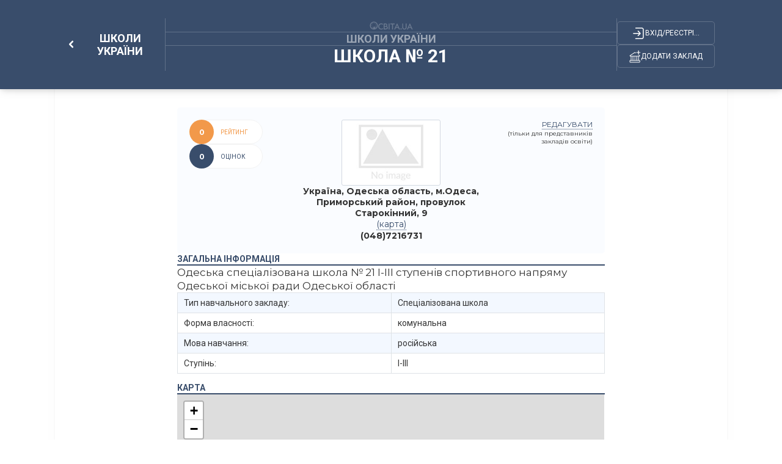

--- FILE ---
content_type: text/html; charset=UTF-8
request_url: https://osvita.ua/school/school-ukraine/23137/
body_size: 10801
content:
<!DOCTYPE html>
<html lang="uk"> 
  <head>
    <meta charset="utf-8">
    <meta name="viewport" content="width=device-width, initial-scale=1,maximum-scale=1,user-scalable=0, shrink-to-fit=no">
    <meta http-equiv="pragma" content="no-cache">
    <meta http-equiv="Cache-Control" content="no-cache">
    <meta http-equiv="Cache-Control" content="private">
	<meta name="last-modified" content="Thu, 22 Jan 2026 12:10:32 +0200" />
	<title>Школа № 21 - Школи України – Освіта.UA</title>	
	<!-- 0.37461 -->

	<meta name="referrer" content="unsafe-url" />
	<!-- <meta name="referrer" content="origin-when-cross-origin" /> -->

<meta name="title" content="Школа № 21 - Школи України – Освіта.UA" />
<meta name="description" content="Школа № 21 . Одеса. Державна" />
	
<meta name="keywords" content="Довідник, Школа, Одеська, спеціалізована, школа, І-ІІІ, ступенів, спортивного, напряму" />
	


<meta property="og:url" content="https://osvita.ua/school/school-ukraine/23137/" />
<meta property="og:type" content="article" />
<meta property="og:title" content="Школа № 21" />
<meta property="og:description" content="Школа № 21 . Одеса. Державна" />
<meta property="og:site_name" content="Освіта.UA" />
<meta property="og:locale" content="uk_UA" />
<meta property="fb:app_id" content="178406328912732" />
<meta property="og:image" content="https://osvita.ua/doc/i/Osvita_158x158.png" />
<meta property="og:image:width" content="158" />
<meta property="og:image:height" content="158" />

	<link rel="alternate" hreflang="ru" href="https://ru.osvita.ua/school/school-ukraine/23137/" />
	<link rel="alternate" hreflang="uk" href="https://osvita.ua/school/school-ukraine/23137/" />
	<link rel="alternate" type="application/rss+xml" title="RSS" href="https://osvita.ua/rss/news/" />
	<link rel="shortcut icon" type="image/x-icon" href="https://osvita.ua/doc/i/favicons/favicon.ico" />
	<link rel="apple-touch-icon" sizes="114x114" href="/doc/i/favicons/icon_114x114.png" />
	<link rel="apple-touch-icon" sizes="120x120" href="/doc/i/favicons/icon_120x120.png" />
	<link rel="apple-touch-icon" sizes="144x144" href="/doc/i/favicons/icon_144x144.png" />
	<link rel="apple-touch-icon" sizes="152x152" href="/doc/i/favicons/icon_152x152.png" />
	<link rel="apple-touch-icon" sizes="180x180" href="/doc/i/favicons/icon_180x180.png" />
	<link rel="apple-touch-icon" sizes="192x192" href="/doc/i/favicons/icon_192x192.png" />
	<link rel="apple-touch-icon" sizes="256x256" href="/doc/i/favicons/icon_256x256.png" />
	<link rel="icon" type="image/png" sizes="64x64" href="/doc/i/favicons/icon_64x64.png"/>
	<link rel="icon" type="image/png" sizes="96x96" href="/doc/i/favicons/icon_96x96.png"/>
	<link rel="icon" type="image/png" sizes="16x16" href="/doc/i/favicons/icon_16x16.png" />
	<link rel="icon" type="image/png" sizes="32x32" href="/doc/i/favicons/icon_32x32.png" />
	<link rel="manifest" href="/doc/i/favicons/manifest.json" />
	<meta name="msapplication-config" content="/doc/i/favicons/browserconfig.xml" />

    <link rel="preconnect" href="https://fonts.googleapis.com">
    <link rel="preconnect" href="https://fonts.gstatic.com" crossorigin>
    <link href="https://fonts.googleapis.com/css2?family=Montserrat:ital,wght@0,400;0,600;0,700;1,400;1,600&amp;family=Roboto:wght@400;500;700&amp;display=swap" rel="stylesheet">
    <link rel="stylesheet" href="https://osvita.ua/doc/guides/css/reset.css">
    <link rel="stylesheet" href="https://osvita.ua/doc/guides/css/bootstrap.css">
    <link rel="stylesheet" href="https://osvita.ua/doc/guides/js/libs/modal.css">
    <link rel="stylesheet" href="https://osvita.ua/doc/guides/css/customs.css">

    <script src="https://osvita.ua/doc/guides/js/sticky-sidebar.js"></script>
	<script src="https://osvita.ua/doc/guides/js/libs/template.js"></script>
<script type="text/javascript" src="https://osvita.ua/doc/guides/js/libs/text-review.js?v=0504240904"></script>

    <link rel="stylesheet" href="https://osvita.ua/doc/guides/css/stylesheet.css">

<!-- START Admixer to header-->
<script src="https://cdn.admixer.net/scripts3/loader2.js" async
        data-inv="//inv-nets.admixer.net/"
        data-r="single"
        data-sender="admixer"
        data-bundle="desktop"></script>
<script type='text/javascript'>
(window.globalAmlAds = window.globalAmlAds || []).push(function() {
// id = 269 - Admixer 300х600 возле комментариев
globalAml.defineSlot({
z: '1f6b3f2c-a0e8-40f5-b945-d2eaf9ac896d', 
ph: 'admixer_1f6b3f2ca0e840f5b945d2eaf9ac896d_zone_26868_sect_226_site_226', 
i: 'inv-nets', 
s: 'e17bca10-7f29-4f06-a73e-461b0c7f614a', 
sender: 'admixer'
});

// id = 123 - Admixer брендирование десктоп
 globalAml.defineSlot({
       z: '8a539a08-2913-4fd9-807e-076bdffb13e4', 
       ph: 'admixer_8a539a0829134fd9807e076bdffb13e4_zone_3405_sect_226_site_226', 
       i: 'inv-nets', s:'e17bca10-7f29-4f06-a73e-461b0c7f614a', 
       sender: 'admixer',
       renderedCallback:function(slot){doBranding(slot.pageBranding)}
});


// id = 322 - Admixer брендирование mobile
globalAml.defineSlot({
z: 'f882281e-67d5-49f3-bae0-99a52974f002', 
ph: 'admixer_f882281e67d549f3bae099a52974f002_zone_118557_sect_226_site_226', 
i: 'inv-nets', s:'e17bca10-7f29-4f06-a73e-461b0c7f614a', 
sender: 'admixer'
});

// id = 178 - Admixer CatFish десктоп
globalAml.defineSlot({
z: '7b98aa89-284f-4b35-a32a-f6f334259573', 
ph: 'admixer_7b98aa89284f4b35a32af6f334259573_zone_5891_sect_226_site_226', 
i: 'inv-nets', s:'e17bca10-7f29-4f06-a73e-461b0c7f614a', 
sender: 'admixer'
});


// id = 323 - Admixer CatFish mobile
globalAml.defineSlot({
z: '5fce274d-5435-45a5-b87f-69de1b4043c8', 
ph: 'admixer_5fce274d543545a5b87f69de1b4043c8_zone_5888_sect_226_site_226', 
i: 'inv-nets', s:'e17bca10-7f29-4f06-a73e-461b0c7f614a', 
sender: 'admixer'
});globalAml.singleRequest("admixer");});
</script>


</head>
<body>


<!-- Google Tag Manager -->
<script>(function(w,d,s,l,i){w[l]=w[l]||[];w[l].push({'gtm.start':
new Date().getTime(),event:'gtm.js'});var f=d.getElementsByTagName(s)[0],
j=d.createElement(s),dl=l!='dataLayer'?'&l='+l:'';j.async=true;j.src=
'https://www.googletagmanager.com/gtm.js?id='+i+dl;f.parentNode.insertBefore(j,f);
})(window,document,'script','dataLayer','GTM-WNSD3QR');</script>

<!-- End Google Tag Manager -->
<!-- Google Tag Manager (noscript) -->
<noscript><iframe src="https://www.googletagmanager.com/ns.html?id=GTM-WNSD3QR" height="0" width="0" style="display:none;visibility:hidden"></iframe></noscript>
<!-- End Google Tag Manager (noscript) -->
<div id="fb-root"></div>
<script async defer crossorigin="anonymous" src="https://connect.facebook.net/uk_UA/sdk.js#xfbml=1&version=v5.0&appId=178406328912732"></script>

<!--noindex-->
<!-- branding_banner - функция doBranding()  -->
<!-- <script type="text/javascript">
// doBranding() для баннера
function doBranding(br) {
    if (br) {
        document.body.style.backgroundPosition = '50% 0%';
        document.body.style.backgroundRepeat = 'no-repeat';
        if (br.iu){ document.body.style.backgroundImage = 'url(' + br.iu + ')'; } // br.iu - ссылка на картинку
        if (br.bg_color){ document.body.style.backgroundColor = br.bg_color; } // Цвет фона
        if (br.top_margin){ document.body.style.paddingTop = br.top_margin; } // Расстояние сверху до контента сайта
        if (br.top_position){ document.body.style.backgroundAttachment = br.top_position; }
        if (br.cu) {
            document.body.style.cursor = "pointer";
            document.body.setAttribute("onclick", "onlyBodyClick(event||window.event)");
            window.onlyBodyClick = function (e) {
                var t = e.target || e.srcElement;
                if (t == document.body) {
                    window.open(br.cu, '_blank');
                }
            }
            document.addEventListener('touchstart', function (event) {
                var touch = event.touches[0];
                var t = event.target || event.srcElement;
                if (t == document.body) {
                    window.open(br.cu, '_blank');
                }
            }, false);
        }
        document.body.backgroundColor = 'white';
    }
}
</script>
<div id='admixer_8a539a0829134fd9807e076bdffb13e4_zone_3405_sect_226_site_226'></div>
<script type="text/javascript">
(window.globalAmlAds = window.globalAmlAds || []).push(function() {
globalAml.display('admixer_8a539a0829134fd9807e076bdffb13e4_zone_3405_sect_226_site_226');
});
</script>   
 -->
<!-- branding_banner -->
<!--/noindex-->

<!--noindex-->
<!-- branding_mob -->
<div id='admixer_f882281e67d549f3bae099a52974f002_zone_118557_sect_226_site_226' data-sender='admixer'></div>
<script type='text/javascript'>
(window.globalAmlAds = window.globalAmlAds || []).push(function() {
globalAml.display('admixer_f882281e67d549f3bae099a52974f002_zone_118557_sect_226_site_226');
});
</script>
<!-- branding_mob -->
<!--/noindex-->

<!-- guide - guide_gheader - 74353 -->
    <header>
      <div class="navbar bg-dark-hb shadow-hb">
        <div class="container">
          <div class="block-frame-2072"><!-- article -->
            <div class="block-frame-2241">
              <div class="block-frame-2224"><a class="component-8-link" href="/school/school-ukraine/">
                  <div class="block-chevron-left">
                    <svg class="chevron-left" width="13" height="9" viewBox="0 0 10 6" fill="none" xmlns="http://www.w3.org/2000/svg">
                      <path d="M1.5 1.25L5 4.75L8.5 1.25" stroke-width="2" stroke-linecap="round" stroke-linejoin="round"></path>
                    </svg>
                  </div>
				  <span class="component-8-link__txt">Школи України</span></a>
                <div class="block-frame-2210 mobile-show"> 
                  <a href="/users/guide/editor/" class="block-frame-union">
                    <svg class="union" width="19" height="21">
                      <use xlink:href="/doc/guides/i/icons/union.svg#union"></use>
                    </svg>
                  </a>
                  <div class="block-frame-login">
                    <svg class="login" width="25" height="25">
                      <use xlink:href="/doc/guides/i/icons/login.svg#login"></use>
                    </svg>
                  </div>
                </div>
              </div>
            </div>
            <div class="vector-175 dekstop-show"></div>
            <div class="block-frame-2211">
              <div class="block-union-logo dekstop-show"> <a href="/">
                  <svg width="72" height="20">
                    <use xlink:href="/doc/guides/i/icons/union-logo.svg#unionLogo"></use>
                  </svg></a></div>
              <div class="vector-172 dekstop-show"></div>
              <div class="text-info"><a href="/school/school-ukraine/"><span>Школи України</span></a></div>
              <div class="vector-172"></div>
              <h1 class="block-frame-2207 text-header-title"><span>Школа № 21</span> </h1>
            </div>
            <div class="vector-175 dekstop-show"></div>
            <div class="block-frame-2210 dekstop-show"> 
              <div class="block-frame-login">
                <svg class="login" width="25" height="25">
                  <use xlink:href="/doc/guides/i/icons/login.svg#login"></use>
                </svg>
				<span class="title-login">Вхід/реєстріція</span>
              </div>
              <a href="/users/guide/editor/" class="block-frame-union">
                <svg class="union" width="19" height="21">
                  <use xlink:href="/doc/guides/i/icons/union.svg#union"></use>
                </svg><span class="title-union">Додати заклад</span>
              </a>
            </div>
          </div>
        </div>
      </div>
    </header>

<!-- guide_gheader 0.09564 c. -->



    <main>

<!-- guide - guide_view_map - 74354 -->
 
<!-- setTitle ##Школа № 21 - Школи України## -->

    <div class="block-frame-1785 tbl-700">
        <div class="block-frame-2102 tbl-700">
          <div class="block-frame-2194">
            <div class="block-frame-2192">
              <div class="block-frame-2191"><span>Рейтинг</span></div>
              <div class="block-frame-2189">
                <div class="cup-star-outline mobile-show"></div><span class="rate">0</span>
              </div>
            </div>
            <div class="block-frame-2192 bg-main">
              <div class="block-frame-2191"><span>оцінок</span></div>
              <div class="block-frame-2189">
                <div class="dislike-o mobile-show"></div><span class="votes">0</span>
              </div>
            </div>
          </div><!--/2194-->
          <div class="block-frame-2178">
<div class="block-frame-2173"><img src="https://osvita.ua/doc/i/No_logo_m.jpg" alt="Школа № 21" ></div>
            <div class="block-frame-2167">
		<span class="telefon">Україна, Одеська область, м.Одеса, Приморський район, провулок Старокінний, 9</span>			<a href="javascript:void(0);" class="maplink" onclick="viewThisOnMap(46.478386,30.713984);$(this).hide();" title="Україна, Одеська область, м.Одеса, Приморський район, провулок Старокінний, 9 на карті">(карта)</a>			<span class="telefon">(048)7216731</span>				<!--
-->
			</div>
          </div><!--/2187-->
          <div class="block-frame-2187 editlink">
            <a class="dekstop-show toedit" href="/users/guide/editor/?item_id=23137" data-uid="0" rel="nofollow">редагувати</a>
            <span class="dekstop-show"> (тільки для представників закладів освіти)</span>
                        <a class="mbl-bttn-edt mobile-show" href="/users/guide/editor/?item_id=23137" rel="nofollow">
              <svg width="17" height="17" viewBox="0 0 17 17" fill="none" xmlns="http://www.w3.org/2000/svg">
                <path d="M8.49966 0.5C4.0902 0.5 0.515625 4.08172 0.515625 8.5C0.515625 12.9183 4.0902 16.5 8.49966 16.5C12.9091 16.5 16.4837 12.9183 16.4837 8.5C16.4837 4.08172 12.9091 0.5 8.49966 0.5ZM11.1858 2.99899C11.4198 3.00084 11.6471 3.08735 11.8187 3.25937L13.1474 4.59017C13.5147 4.95819 13.4895 5.57823 13.0923 5.9772C12.6941 6.3762 12.0743 6.39992 11.708 6.03293L10.3799 4.70213C10.0126 4.33513 10.0383 3.71311 10.4355 3.31511C10.6465 3.10312 10.9205 2.99689 11.1858 2.99899ZM8.99664 4.75735L11.6534 7.41895L7.33582 11.7442L4.67903 9.08207L8.99664 4.75735ZM3.98942 9.58612L6.79182 12.3941L3.28769 13.0973L3.98942 9.58612Z" fill="white"></path>
              </svg>
            </a>
          </div><!--/2187-->
        </div><!--/2102-->
		
		

        <div class="block-frame-1404 bl-w-700-all-100 mrgn-tp-0 tbl-pddng-0">
          <div class="block-frame-2108">
            <div class="title-1404"><span>загальна інформація</span></div>
            <div class="line-copy-6"></div>
          </div>
          <div class="block-frame-2107">
            <div class="block-frame-2139">
              <div class="block-frame-2119">
                <p>Одеська спеціалізована школа № 21 І-ІІІ ступенів спортивного напряму Одеської міської ради Одеської області</p>
                <table class="table table-striped table-bordered">
                  <tbody> 
				
				
		<tr><td>Тип навчального закладу:</td><td>Спеціалізована школа</td></tr>						
		<tr><td>Форма власності:</td><td>комунальна</td></tr>						
		<tr><td>Мова навчання:</td><td>російська</td></tr>						
		<tr><td>Ступінь:</td><td>I-III</td></tr>						
                  </tbody>
                </table>


                
                <div class="block-frame-1404-description bl-w-700-all-100">
                  
                </div>
              </div><!--/2119-->

<!-- guide.notab = 0 -->


<!-- guide.notab = 0 -->            </div><!--/2139-->





<!--filials 1 - id: [23137] = [23137],[]-->



          <div class="block-frame-2108" id="map_start">
            <div class="title-1404"><span> карта</span></div>
            <div class="line-copy-6"></div>
          </div>
          <div class="block-maps-contents"> 
			<div id="map-canvas" class="map" ></div>

<!-- Leaflet -->
<link href="https://unpkg.com/leaflet@1.3.4/dist/leaflet.css" rel="stylesheet" integrity="sha512-puBpdR0798OZvTTbP4A8Ix/l+A4dHDD0DGqYW6RQ+9jxkRFclaxxQb/SJAWZfWAkuyeQUytO7+7N4QKrDh+drA==" crossorigin=""/>
<script src="https://unpkg.com/leaflet@1.3.4/dist/leaflet.js" integrity="sha512-nMMmRyTVoLYqjP9hrbed9S+FzjZHW5gY1TWCHA5ckwXZBadntCNs8kEqAWdrb9O7rxbCaA4lKTIWjDXZxflOcA==" crossorigin=""></script>
<style>
.tomap{font-weight:bold; cursor:pointer;}
.block-maps-contents{width:100%;height:400px;}
.map{width:calc(100% - 1px);height:400px;}
</style>
<script type="text/javascript">
var mymap;
var marker;
var stdIcon;

window.addEventListener("load", function (event) {
	stdIcon = L.icon({
		iconUrl: '/doc/guides/js/leaflet/images/marker-icon.svg',
		iconSize:     [36, 50], // размер иконки
		iconAnchor:   [18, 50], // точка иконки = местоположению маркера
		popupAnchor:  [1, -35] // point popup open relative to the iconAnchor
	});
	mymap = L.map('map-canvas').setView([46.478386, 30.713984], 15);
	
	L.tileLayer('https://{s}.tile.openstreetmap.org/{z}/{x}/{y}.png', {
		maxZoom: 18,
		attribution: '&copy; <a href="https://www.openstreetmap.org/copyright">OpenStreetMap</a> contributors'
	}).addTo(mymap);

	marker = L.marker([46.478386, 30.713984], {icon: stdIcon}).bindPopup('Школа № 21').addTo(mymap);
});

function viewThisOnMap(lat,lng){
	if( marker ){ mymap.removeLayer(marker); }
	mymap.setView([lat,lng], 16);
	marker = L.marker([lat,lng], {icon: stdIcon}).addTo(mymap);
	let d = document.getElementById("map_start");
	d.scrollIntoView({ block:"start", behavior:"smooth" });
}
</script>

          </div><!--/block-maps-contents-->
 

 

<!-- google_ad_section_end -->

            <div class="info-publication">
              <time datetime='2014-09-23'></time>
              <div class="info-publication__block-frame-1512"><span class="publication">Оновлено: 23.09.2014</span>
                <div class="block-to-share"><span class="txt-to-share">Поділитися</span>
                  <div class="to-share__social-networks">
                      <a href="#" class="email" data-shareurl="https%3A%2F%2Fosvita.uahttps%3A%2F%2Fosvita.ua%2Fschool%2Fschool-ukraine%2F23137/" rel="nofollow">
                      <svg viewBox="0 0 20 20" xmlns="http://www.w3.org/2000/svg">
                        <path d="M4.504 8H15.104C16.104 8 16.608 8.472 16.608 9.432V16.168C16.608 17.12 16.104 17.6 15.104 17.6H4.504C3.504 17.6 3 17.12 3 16.168V9.432C3 8.472 3.504 8 4.504 8ZM9.8 14.3L14.908 10.3C15.1 10.14 15.432 9.792 15.192 9.464C14.96 9.136 14.64 9.264 14.36 9.464L9.8 13.552C9.8 13.552 5.528 9.664 5.248 9.464C4.968 9.264 4.544 9.136 4.312 9.464C4.072 9.792 4.37995 10.14 4.57195 10.3L9.8 14.3Z"></path>
                      </svg></a>
                      <a href="https://twitter.com/intent/tweet?url=?url=https%3A%2F%2Fosvita.uahttps%3A%2F%2Fosvita.ua%2Fschool%2Fschool-ukraine%2F23137/" rel="nofollow">
                      <svg viewBox="0 0 20 20" xmlns="http://www.w3.org/2000/svg">
                        <path d="M7.39711 18C12.6787 18 15.5848 13.7805 15.5848 10.0976C15.5848 9.97561 15.5848 9.85366 15.5848 9.73171C16.1155 9.34146 16.6209 8.85366 17 8.29268C16.4946 8.5122 15.9386 8.65854 15.3574 8.73171C15.9386 8.39024 16.4188 7.85366 16.6209 7.19512C16.065 7.5122 15.4585 7.7561 14.8014 7.87805C14.2708 7.34146 13.5379 7 12.704 7C11.0866 7 9.79783 8.2439 9.79783 9.78049C9.79783 10 9.8231 10.2195 9.87365 10.4146C7.49819 10.2927 5.37545 9.19512 3.96029 7.5122C3.70758 7.92683 3.58123 8.39024 3.58123 8.90244C3.58123 9.85366 4.08664 10.7073 4.87004 11.2195C4.38989 11.1951 3.96029 11.0732 3.55596 10.878V10.9024C3.55596 12.2439 4.54152 13.3659 5.8556 13.6341C5.60289 13.7073 5.35018 13.7317 5.09747 13.7317C4.92058 13.7317 4.74368 13.7073 4.56679 13.6829C4.94585 14.7805 6.00722 15.5854 7.24549 15.6098C6.25993 16.3659 5.02166 16.8049 3.68231 16.8049C3.45487 16.8049 3.22744 16.7805 3 16.7561C4.23827 17.5366 5.75451 18 7.39711 18Z"></path>
                      </svg></a>
                      <a href="https://telegram.me/share/url?url=https%3A%2F%2Fosvita.uahttps%3A%2F%2Fosvita.ua%2Fschool%2Fschool-ukraine%2F23137/" rel="nofollow">
                      <svg viewBox="0 0 20 20" xmlns="http://www.w3.org/2000/svg">
                        <path d="M15.0819 7.11185L4.46151 11.5461C4.46151 11.5461 3.96074 11.7234 4.00247 12.056C4.0442 12.3886 4.46151 12.5437 4.46151 12.5437L7.13226 13.5193C7.13226 13.5193 7.94601 16.335 8.09206 16.8671C8.25899 17.3992 8.38418 17.4214 8.38418 17.4214C8.53023 17.4879 8.67629 17.377 8.67629 17.377L10.4081 15.7142L13.0997 17.9091C13.83 18.2417 14.1013 17.5544 14.1013 17.5544L16 7.42225C15.9583 6.71277 15.0819 7.11185 15.0819 7.11185ZM13.7674 9.41764C13.5588 9.61718 8.73889 14.2287 8.73889 14.2287L8.46764 16.6232C8.13379 15.4703 7.79995 14.2731 7.48697 13.2532L13.5379 9.17376C13.5379 9.17376 13.9135 8.92987 13.8926 9.17376C13.8926 9.19593 13.9552 9.24027 13.7674 9.41764Z"></path>
                      </svg></a>
                      <a href="https://www.facebook.com/sharer.php?u=https%3A%2F%2Fosvita.uahttps%3A%2F%2Fosvita.ua%2Fschool%2Fschool-ukraine%2F23137/" rel="nofollow">
                      <svg viewBox="0 0 20 20" xmlns="http://www.w3.org/2000/svg">
                        <path d="M10.8845 18V12.0759H12.6535L12.9271 9.77215H10.8845V8.29114C10.8845 7.61234 11.0486 7.15981 11.9058 7.15981H13V5.08228C12.8176 5.06171 12.1611 5 11.4134 5C9.84498 5 8.769 6.06962 8.769 8.06487V9.77215H7V12.0759H8.769V18H10.8845Z"></path>
                      </svg></a>
                    </div>
                </div>
              </div><!--/1512-->
              <div class="info-publication__block-frame-1400"></div>
            </div><!--/info-publication-->
            <div class="block-frame-2194-footer">
              <div class="block-frame-2192">
                <div class="block-frame-2191"><span>Рейтинг</span></div>
                <div class="block-frame-2189"><span class="rate">0</span></div>
              </div>
              <div class="block-frame-2192 bg-main">
                <div class="block-frame-2191"><span>оцінок</span></div>
                <div class="block-frame-2189"><span class="votes">0</span></div>
              </div>
                <a class="block-frame-2192 bg-main leave-a-review" href="#reviews">
                <div class="block-frame-2191"><span>Залишити відгук</span></div>
                <div class="block-frame-2189">
                  <svg class="leave-a-review__svg">
                    <use xlink:href="/doc/guides/i/icons/mdi-light_comment.svg#mdiLightComment"></use>
                  </svg>
                </div>
                </a>
            </div><!--/2194-->
		  </div><!--/2107-->
		</div><!--/1404-->
      </div><!--/1785-->

<script type="text/javascript">
var item_id = 23137;
var path = '/school/school-ukraine/';
</script>

<!-- guide_view_map 0.26902 c. -->


    <div class="block-shadow"></div>
    </main>


<!-- comments - form_comments_poll - 74355 -->

<!-- setTitle ##Школа № 21 - Школи України## -->
      <div class="reviews-baners" id="reviews">
        <div class="review">
          <!-- <div class="review__title">Відгуки про Школа № 21</div> -->
          <div class="review__title">Відгуки про Школа № 21</div>
          <div class="review__groups"> 
            <div class="review__forms">
              <form action="/users/coments/" id="formcom" method="post">
				<input type="hidden" name="do" value="add" />
                <input type="hidden" name="gid" value="44" />                <input type="hidden" name="g_id" value="23137" />                <div class="review__avatar">
                  <div class="no-avatar"><img src="/doc/i/icons/avatar_default.svg" alt=""></div>
                </div>
              <div class="review__block"> 
                <div class="form-group flx-drctn-col algn-itms">
                  <textarea class="form-control" id="textreview" name="text" rows="6" placeholder="Пишіть тут..."></textarea>
                  <div class="text-error" id="textreview_error">Багато символів. Скоротіть на <span id="textreview_number"></span></div>
                  <div class="text_area_div" id="textreview_div"></div>
                </div>
                <div class="block-rating">
                  <div class="block-rating__text">Оцінити:</div>
                  <div class="block-rating__stars">
                    <label class="fm-module-rating-star star-first">
                      <input class="d-none" type="radio" name="dopoll" value="1">
                    </label>
                    <label class="fm-module-rating-star star-second">
                      <input class="d-none" type="radio" name="dopoll" value="2">
                    </label>
                    <label class="fm-module-rating-star star-third">
                      <input class="d-none" type="radio" name="dopoll" value="3">
                    </label>
                    <label class="fm-module-rating-star star-fourth">
                      <input class="d-none" type="radio" name="dopoll" value="4">
                    </label>
                    <label class="fm-module-rating-star star-fifth">
                      <input class="d-none" type="radio" name="dopoll" value="5">
                    </label>
                  </div>
                </div>
                <div class="closed" id="target">
                  <div class="form-group addifisuser">
                    <div>Залишилось символів: <span id="textreview_reviews">1000</span></div>
                    <div><a class="review__form-link" href="/doc/rules.html" target="_blank">Правила коментування</a></div>
                  </div>
                  <div class="form-group hideifuser mbl-flx-rvrs">
                    <div>
                      <input class="form-control user-is-mobile-input" name="user-name" type="text" required placeholder="Ваше ім’я">
                    </div>
                    <div class="is-mobile-sigin">Заповніть форму, або <a href="/users/?do=login" class="login_modal">авторизуйтесь</a></div>
                  </div>
                  <div class="form-group addifuser">
                    <div class="hideifuser"> 
                      <input class="form-control" name="code" type="text" required placeholder="Введіть код з картинки">
                    </div>
                    <div class="hideifuser"> <img class="block_captcha" src="/doc/i/captcha.png" onclick="this.src='/captcha/?'+Math.random();" alt="" srcset=""></div>
                    <div class="is-mobile">
                       <button class="review__button" type="button">Відправити</button>
                    </div>
                  </div>
                </div>
              </div>
            </form>
          </div>

<script>
var news_id = 23137;
var gid = 44;var g_id = 23137;var section = 381;
var path = "/school/school-ukraine/";
var per_page = 3;
</script>


          <div class="review__list-of-reviews">
            <ul class="review__lists"></ul>
			<a class="review__show-more-button hidden" data-list="0" href="javascript:void(0);"></a>
          </div>
        </div>
      </div>
        <div class="baners" id="main-content-banners"> 
          <div class="baner" id="sidebar">
<!-- banner id=269 -->
<div class="sidebar__inner">
<div id='admixer_1f6b3f2ca0e840f5b945d2eaf9ac896d_zone_26868_sect_226_site_226'></div>
<script type="text/javascript">
(window.globalAmlAds = window.globalAmlAds || []).push(function() {
globalAml.display('admixer_1f6b3f2ca0e840f5b945d2eaf9ac896d_zone_26868_sect_226_site_226');
});
</script>
</div>

<div class="banner-small-responsive">
<script async src="https://pagead2.googlesyndication.com/pagead/js/adsbygoogle.js?client=ca-pub-7936802855264727" crossorigin="anonymous"></script><ins class="adsbygoogle" style="display:block" data-ad-client="ca-pub-7936802855264727" data-ad-slot="2583475669" data-ad-format="auto" data-full-width-responsive="true"></ins>
<script>(adsbygoogle = window.adsbygoogle || []).push({});</script>
</div>

          </div>
        </div>
      </div>


<!-- form_comments_poll 0.0051 c. -->



    <footer>
      <div class="container">
        <div class="block-frame-2163">
          <div class="block-frame-1686">
            <div class="block-frame-2247">
              <div class="block-frame-2251">
                <div class="block-frame-2267"> 
                  <svg class="logo-footer-svg" width="88" height="17">
                    <use xlink:href="/doc/guides/i/icons/logo-footer.svg#logoFooter"></use>
                  </svg>
                  <div class="line-copy-6"></div>
                </div>
                <div class="block-frame-2244">
				<a class="block-frame-2244-link" href="/privacy.html">Політика конфіденційності</a>
				<a class="block-frame-2244-link" href="/agreement.html">Угода користувача</a>
				<a class="block-frame-2244-link" href="/advert.html">Реклама на сайті</a>
				<a class="block-frame-2244-link" href="/contacts.html">Контакти</a>
				</div>
              </div>
              <div class="block-frame-1687">
                <div class="block-soc_networks">
					<a class="social-links__link" href="https://t.me/osvitatopnews">
                    <svg width="17" height="16">
                      <use xlink:href="/doc/guides/i/icons/telegram.svg#telegram"></use>
                    </svg></a>
					<a class="social-links__link" href="https://www.facebook.com/osvita.ua">
                    <svg width="16" height="16">
                      <use xlink:href="/doc/guides/i/icons/facebook.svg#facebook"></use>
                    </svg></a>
				</div>
              </div>
            </div>
            <div class="block-frame-2245">
              <div class="block-frame-1179">
                <div class="title-1179"><span> довідники</span></div>
                <div class="line-copy-6"></div>
              </div>
              <div class="block-frame-2244 gp-fd-600-20">
                <div class="column-ds">
				<a class="block-frame-2244-link" href="/vnz/guide/" title="Вузи України">Заклади вищої освіти</a>
                <a class="block-frame-2244-link" href="/vnz/college/" title="Коледжі України">Коледжі України</a>
                <a class="block-frame-2244-link" href="/school/school-ukraine/" title="Приватні школи">Приватні школи</a>
                <a class="block-frame-2244-link" href="/test/courses/" title="Курси з підготовки до ЗНО">Курси з&nbsp;підготовки до&nbsp;ЗНО</a>
				</div>
                <div class="column-ds">
				<a class="block-frame-2244-link" href="/courses/comp/" title="Комп’ютерні курси">Комп’ютерні курси IT</a>
                <a class="block-frame-2244-link" href="/languages/courses/" title="Курси іноземних мов">Курси іноземних мов</a>
                <a class="block-frame-2244-link" href="/courses/prof/" title="Професійні курси">Професійні курси</a>
                <a class="block-frame-2244-link" href="/languages/english-online/" title="Англійська онлайн">Англійська онлайн &nbsp;</a>
				</div>
                <div class="column-ds">
				<a class="block-frame-2244-link" href="/languages/camp/" title="Дитячі табори">Дитячі табори</a>
                <a class="block-frame-2244-link" href="/courses/interactive/" title="Обладнання для освіти">Обладнання для освіти</a>
                <a class="block-frame-2244-link" href="/vnz/add-education/bis_school/" title="Бізнес школи та тренінгові компанії">Бізнес школи та тренінгові компанії</a>
                <a class="block-frame-2244-link" href="/abroad/edu_agency/" title="Агенції з освіти за кордоном">Агенції з&nbsp;освіти за&nbsp;кордоном</a>
				</div>
                <div class="column">
				<a class="block-frame-2244-link" href="/vnz/guide/" title="Вузи України">Заклади вищої освіти</a>
                <a class="block-frame-2244-link" href="/vnz/college/" title="Коледжі України">Коледжі України</a>
                <a class="block-frame-2244-link" href="/school/school-ukraine/" title="Приватні школи">Приватні школи</a>
                <a class="block-frame-2244-link" href="/test/courses/" title="Курси з підготовки до ЗНО">Курси з&nbsp;підготовки до&nbsp;ЗНО</a>
                <a class="block-frame-2244-link" href="/languages/english-online/" title="Англійська онлайн">Англійська онлайн &nbsp;</a>
				</div>
                <div class="column">
				<a class="block-frame-2244-link" href="/courses/comp/" title="Комп’ютерні курси">Комп’ютерні курси IT</a>
                <a class="block-frame-2244-link" href="/languages/courses/" title="Курси іноземних мов">Курси іноземних мов</a>
                <a class="block-frame-2244-link" href="/courses/prof/" title="Професійні курси">Професійні курси</a>
                <a class="block-frame-2244-link" href="/abroad/edu_agency/" title="Агенції з освіти за кордоном">Агенції з&nbsp;освіти за&nbsp;кордоном</a>
                <a class="block-frame-2244-link" href="/courses/interactive/" title="Обладнання для освіти">Обладнання для освіти</a>
				</div>
              </div>
            </div>
            <div class="block-frame-2246">
              <div class="block-frame-1179">
                <div class="title-1179"><span> проєкти</span></div>
                <div class="line-copy-6"></div>
              </div>
              <div class="block-frame-2244">
                <a class="block-frame-2244-link" href="https://vstup.osvita.ua/">Вступ.ОСВІТА.UA</a>
                <a class="block-frame-2244-link" href="https://forum.osvita.ua/">Форум.ОСВІТА.UA</a>
                <a class="block-frame-2244-link" href="https://zno.osvita.ua/">ЗНО-ОНЛАЙН</a>
                <a class="block-frame-2244-link" href="https://urok.osvita.ua/">Урок.ОСВІТА.UA</a>
                <a class="block-frame-2244-link" href="https://childdevelop.com.ua/">Розвиток дитини</a>
				</div>
            </div>
          </div>
          <div class="block-line-15"> </div>
          <div class="block-frame-2249">
            <p class="main-copyright">Повна або часткова републікація матеріалів сайту на інших ресурсах може бути здійснена за наявності прямого гіперпосилання (відкритого для пошукових систем) у першому абзаці публікації.</p>
            <p>&copy;&nbsp;2007&ndash;2026 «Освіта.ua»</p>
          </div>
        </div>
      </div>
    </footer>

<!--noindex-->
<!-- catfish_banner -->
<div id='admixer_7b98aa89284f4b35a32af6f334259573_zone_5891_sect_226_site_226' data-sender='admixer'></div>
<script type='text/javascript'>
(window.globalAmlAds = window.globalAmlAds || []).push(function() {
globalAml.display('admixer_7b98aa89284f4b35a32af6f334259573_zone_5891_sect_226_site_226');
});
</script>
<!-- catfish_banner -->
<!--/noindex-->

<!--noindex-->
<!-- catfish_mob -->
<div id='admixer_5fce274d543545a5b87f69de1b4043c8_zone_5888_sect_226_site_226' data-sender='admixer'></div>
<script type='text/javascript'>
 (window.globalAmlAds = window.globalAmlAds || []).push(function() {
globalAml.display('admixer_5fce274d543545a5b87f69de1b4043c8_zone_5888_sect_226_site_226');
});
</script>
<!-- catfish_mob -->
<!--/noindex-->

    <script>var page_id=759;</script>
   <script src="https://osvita.ua/doc/guides/js/main.js?v=22.01.2026" type="module"></script>
   <script src="https://osvita.ua/doc/guides/js/index.js?v=22.01.2026" type="module"></script>

<!-- page_alias = article -->
<!-- guide -->
<script defer src="https://static.cloudflareinsights.com/beacon.min.js/vcd15cbe7772f49c399c6a5babf22c1241717689176015" integrity="sha512-ZpsOmlRQV6y907TI0dKBHq9Md29nnaEIPlkf84rnaERnq6zvWvPUqr2ft8M1aS28oN72PdrCzSjY4U6VaAw1EQ==" data-cf-beacon='{"version":"2024.11.0","token":"71217d9a8f0e4b36aa558a631d2ced88","server_timing":{"name":{"cfCacheStatus":true,"cfEdge":true,"cfExtPri":true,"cfL4":true,"cfOrigin":true,"cfSpeedBrain":true},"location_startswith":null}}' crossorigin="anonymous"></script>
<script>(function(){function c(){var b=a.contentDocument||a.contentWindow.document;if(b){var d=b.createElement('script');d.innerHTML="window.__CF$cv$params={r:'9c1e422bedca18aa',t:'MTc2OTA3NjU5NA=='};var a=document.createElement('script');a.src='/cdn-cgi/challenge-platform/scripts/jsd/main.js';document.getElementsByTagName('head')[0].appendChild(a);";b.getElementsByTagName('head')[0].appendChild(d)}}if(document.body){var a=document.createElement('iframe');a.height=1;a.width=1;a.style.position='absolute';a.style.top=0;a.style.left=0;a.style.border='none';a.style.visibility='hidden';document.body.appendChild(a);if('loading'!==document.readyState)c();else if(window.addEventListener)document.addEventListener('DOMContentLoaded',c);else{var e=document.onreadystatechange||function(){};document.onreadystatechange=function(b){e(b);'loading'!==document.readyState&&(document.onreadystatechange=e,c())}}}})();</script></body>
</html>
<!-- page_id=759 article | z=4 -->
<!-- PHP 1 new -->
<!-- page_id=759 article -->

--- FILE ---
content_type: text/html; charset=utf-8
request_url: https://www.google.com/recaptcha/api2/aframe
body_size: 268
content:
<!DOCTYPE HTML><html><head><meta http-equiv="content-type" content="text/html; charset=UTF-8"></head><body><script nonce="uM2UL7k08RXfGsJxaaG-uQ">/** Anti-fraud and anti-abuse applications only. See google.com/recaptcha */ try{var clients={'sodar':'https://pagead2.googlesyndication.com/pagead/sodar?'};window.addEventListener("message",function(a){try{if(a.source===window.parent){var b=JSON.parse(a.data);var c=clients[b['id']];if(c){var d=document.createElement('img');d.src=c+b['params']+'&rc='+(localStorage.getItem("rc::a")?sessionStorage.getItem("rc::b"):"");window.document.body.appendChild(d);sessionStorage.setItem("rc::e",parseInt(sessionStorage.getItem("rc::e")||0)+1);localStorage.setItem("rc::h",'1769076599333');}}}catch(b){}});window.parent.postMessage("_grecaptcha_ready", "*");}catch(b){}</script></body></html>

--- FILE ---
content_type: application/javascript; charset=UTF-8
request_url: https://osvita.ua/doc/guides/js/main.js?v=22.01.2026
body_size: 2241
content:
const $selecionado_opcion = document.querySelectorAll(".selecionado_opcion");
$selecionado_opcion.forEach((item) =>
  item.addEventListener("click", open_select)
);
document
  .querySelectorAll(".icon_select_mate")
  .forEach((item) => item.addEventListener("click", open_select));

if (document.querySelectorAll(".fm-module-rating-star").length) {
  function prevAll(element) {
    var result = [];

    while ((element = element.previousElementSibling)) result.push(element);
    return result;
  }

  function nextAll(element) {
    var result = [];

    while ((element = element.nextElementSibling)) result.push(element);
    return result;
  }

  function clickStar(e) {
    if (!e.target.classList.contains("fm-module-rating-star-is")) {
      e.target.classList.add("fm-module-rating-star-is");
      prevAll(e.target).forEach((item) => {
        item.classList.add("fm-module-rating-star-is");
      });
    } else {
      nextAll(e.target).forEach((item) => {
        item.classList.remove("fm-module-rating-star-is");
      });
    }
  }

  function hoverStar(e) {
    e.target.classList.add("fm-module-rating-star-hover");
    prevAll(e.target).forEach((item) => {
      item.classList.add("fm-module-rating-star-hover");
    });
  }

  function blurStar(e) {
    document
      .querySelectorAll("#formcom .fm-module-rating-star")
      .forEach((item) => {
        item.classList.remove("fm-module-rating-star-hover");
      });
  }

  document
    .querySelectorAll("#formcom .fm-module-rating-star")
    .forEach((item) => {
      item.addEventListener("click", clickStar);
    });

  document
    .querySelectorAll("#formcom .fm-module-rating-star")
    .forEach((item) => {
      item.addEventListener("mouseover", hoverStar);
    });

  document
    .querySelector("#formcom .block-rating__stars")
    .addEventListener("mouseout", blurStar);
}

document.querySelectorAll(".block-frame-2217").forEach((item) => {
  item.addEventListener("click", showHideList);
});

function showHideList(e) {
  const nameBl = e.target.dataset.child;
  if (e.target.classList.contains("active")) {
    document
      .querySelectorAll(`.block-frame-1734-form-check[data-block="${nameBl}"]`)
      .forEach((list) => list.classList.add("d-none"));
    e.target.classList.remove("active");
  } else {
    document
      .querySelectorAll(`.block-frame-1734-form-check[data-block="${nameBl}"]`)
      .forEach((list) => list.classList.remove("d-none"));
    e.target.classList.add("active");
  }
}

// block Оберіть напрям

document.querySelectorAll(".direction").forEach((item) => {
  item.addEventListener("change", changeCheckbox);
});

function changeCheckbox(e) {
  const element = e.target;
  const prnt = element.dataset?.parent;
  const blck = element.dataset?.id;
  if (prnt && element.checked) {
    document.querySelector(`.direction[data-id="${prnt}"]`).checked = true;
  }

  if (blck && !element.checked) {
    document
      .querySelectorAll(`.direction[data-parent="${blck}"]`)
      .forEach((item) => {
        item.checked = false;
      });
  }

  if (blck && element.checked) {
    const trewq = element.parentElement.querySelector(".block-frame-2217")
      ? element.parentElement.querySelector(".block-frame-2217").dataset?.child
      : null;
    if (trewq) {
      document
        .querySelectorAll(`.block-frame-1734-form-check[data-block="${trewq}"]`)
        .forEach((list) => list.classList.remove("d-none"));
      element.parentElement
        .querySelector(".block-frame-2217")
        .classList.add("active");
    }
  }
}

// select
// window.onload = function () {
  // if (document.querySelectorAll(".selecionado_opcion").length) {
    // crear_select();
  // }
// }

if (document.querySelectorAll(".selecionado_opcion").length) {
  crear_select();
}

function isMobileDevice() {
  return (
    typeof window.orientation !== "undefined" ||
    navigator.userAgent.indexOf("IEMobile") !== -1
  );
}

document.querySelector("body").addEventListener("click", (e) => {
  document
    .querySelectorAll('.select_mate[data-mate-select="active"]')
    .forEach((item) => {
      // console.log(!e.target.classList.contains("selecionado_opcion") || !e.target.classList.contains("icon_select_mate"));
      console.log(e.target.classList.contains("icon_select_mate"));
      if (
        !e.target.classList.contains("selecionado_opcion") &&
        !e.target.classList.contains("icon_select_mate")
      ) {
        item.setAttribute("data-selec-open", "false");
      } else if (
        e.target.classList.contains("selecionado_opcion") &&
        !e.target.classList.contains("icon_select_mate")
      ) {
        if (
          item.getAttribute("data-indx-select") !=
          e.target.parentElement.getAttribute("data-indx-select")
        ) {
          item.setAttribute("data-selec-open", "false");
        } else {
          item.setAttribute("data-selec-open", "true");
        }
      } else if (
        e.target.classList.contains("icon_select_mate") &&
        !e.target.classList.contains("selecionado_opcion") &&
        e.target.classList.contains("icon_select_mate") ==
          item.classList.contains("icon_select_mate")
      ) {
        if (
          item.getAttribute("data-indx-select") !=
          e.target.parentElement.getAttribute("data-indx-select")
        ) {
          item.setAttribute("data-selec-open", "false");
        } else {
          item.setAttribute("data-selec-open", "true");
        }
      } else if (e.target.classList.contains("icon_select_mate"))
        if (
          e.target.getAttribute("data-indx-select") !=
            item.getAttribute("data-indx-select") &&
          item.getAttribute("data-indx-select") !=
            e.target.parentElement.getAttribute("data-indx-select")
        ) {
          item.setAttribute("data-selec-open", "false");
        }
    });
});

var li = new Array();
function crear_select() {
  var li = new Array();
  var div_cont_select = document.querySelectorAll(
    "[data-mate-select='active']"
  );
  var select_ = "";
  for (var e = 0; e < div_cont_select.length; e++) {
    div_cont_select[e].setAttribute("data-indx-select", e);
    div_cont_select[e].setAttribute("data-selec-open", "false");
    var ul_cont = document.querySelectorAll(
      "[data-indx-select='" + e + "'] > .cont_list_select_mate > ul"
    );
    select_ = document.querySelectorAll(
      "[data-indx-select='" + e + "'] >select"
    )[0];
    // if (isMobileDevice()) {
    //     select_.addEventListener('change', function () {
    //         _select_option(select_.selectedIndex, e);
    //     });
    // }
    var select_optiones = select_.options;
    document
      .querySelectorAll(
        "[data-indx-select='" + e + "']  > .selecionado_opcion "
      )[0]
      .setAttribute("data-n-select", e);
    document
      .querySelectorAll(
        "[data-indx-select='" + e + "']  > .icon_select_mate "
      )[0]
      .setAttribute("data-n-select", e);
    for (var i = 0; i < select_optiones.length; i++) {
      li[i] = document.createElement("li");
      if (
        select_optiones[i].selected == true ||
        select_.value == select_optiones[i].innerHTML
      ) {
        li[i].className = "active";
        document.querySelector(
          "[data-indx-select='" + e + "']  > .selecionado_opcion "
        ).innerHTML = select_optiones[i].innerHTML;
      }
      li[i].setAttribute("data-index", i);
      li[i].setAttribute("data-selec-index", e);
      // funcion click al selecionar
      li[i].addEventListener("click", function () {
        _select_option(
          this.getAttribute("data-index"),
          this.getAttribute("data-selec-index")
        );
      });

      li[i].innerHTML = select_optiones[i].innerHTML;
      ul_cont[0].appendChild(li[i]);

    } // Fin For select_optiones
  } // fin for divs_cont_select
  window.li = li;
} // Fin Function


var cont_slc = 0;
function open_select(idx) {
  console.log(idx);
  var idx1 = idx.target.getAttribute("data-n-select");
  var ul_cont_li = document.querySelectorAll(
    "[data-indx-select='" + idx1 + "'] .cont_select_int > li"
  );
  var hg = 0;
  var slect_open = document
    .querySelectorAll("[data-indx-select='" + idx1 + "']")[0]
    .getAttribute("data-selec-open");
  var slect_element_open = document.querySelectorAll(
    "[data-indx-select='" + idx1 + "'] select"
  )[0];
  // if (isMobileDevice()) {
  //     if (window.document.createEvent) { // All
  //         var evt = window.document.createEvent("MouseEvents");
  //         evt.initMouseEvent("mousedown", false, true, window, 0, 0, 0, 0, 0, false, false, false, false, 0, null);
  //         slect_element_open.dispatchEvent(evt);
  //     } else if (slect_element_open.fireEvent) { // IE
  //         slect_element_open.fireEvent("onmousedown");
  //     } else {
  //         slect_element_open.click();
  //     }
  // } else {

  for (var i = 0; i < ul_cont_li.length; i++) {
    hg += ul_cont_li[i].offsetHeight;
  }
  if (slect_open == "false") {
    document
      .querySelectorAll("[data-indx-select='" + idx1 + "']")[0]
      .setAttribute("data-selec-open", "true");
    // document.querySelectorAll("[data-indx-select='" + idx1 + "'] > .cont_list_select_mate > ul")[0].style.height = hg + "px";
    // document.querySelectorAll("[data-indx-select='" + idx1 + "'] > .icon_select_mate")[0].style.transform = 'rotate(180deg)';
  } else {
    document
      .querySelectorAll("[data-indx-select='" + idx1 + "']")[0]
      .setAttribute("data-selec-open", "false");
    // document.querySelectorAll("[data-indx-select='" + idx1 + "'] > .icon_select_mate")[0].style.transform = 'rotate(0deg)';
    // document.querySelectorAll("[data-indx-select='" + idx1 + "'] > .cont_list_select_mate > ul")[0].style.height = "0px";
  }
  //}
} // fin function open_select

function salir_select(indx) {
  var select_ = document.querySelectorAll(
    "[data-indx-select='" + indx + "'] > select"
  )[0];
  // document.querySelectorAll("[data-indx-select='" + indx + "'] > .cont_list_select_mate > ul")[0].style.height = "0px";
  // document.querySelector("[data-indx-select='" + indx + "'] > .icon_select_mate").style.transform = 'rotate(0deg)';
  document
    .querySelectorAll("[data-indx-select='" + indx + "']")[0]
    .setAttribute("data-selec-open", "false");

  if (!select_.getAttribute("data-select-url")) {return;}
  let url = select_.getAttribute("data-select-url").replace("XX", select_.value);
  console.log(url);
  window.location.href = url;
}

function _select_option(indx, selc) {
  // if (isMobileDevice()) {
  //     selc = selc - 1;
  // }
  var select_ = document.querySelectorAll(
    "[data-indx-select='" + selc + "'] > select"
  )[0];

  var li_s = document.querySelectorAll(
    "[data-indx-select='" + selc + "'] .cont_select_int > li"
  );
  var p_act = (document.querySelectorAll(
    "[data-indx-select='" + selc + "'] > .selecionado_opcion"
  )[0].innerHTML = li_s[indx].innerHTML);
  var select_optiones = document.querySelectorAll(
    "[data-indx-select='" + selc + "'] > select > option"
  );
  for (var i = 0; i < li_s.length; i++) {
    if (li_s[i].className == "active") {
      li_s[i].className = "";
    }
    li_s[indx].className = "active";
  };
  for (var i = 0; i < select_.options.length; i++) {
    select_.options[i].selected = false;
    select_.options[i].removeAttribute("selected");
  };
  select_optiones[indx].selected = true;
  select_.options[indx].setAttribute("selected","selected");
  select_.selectedIndex = indx;
  salir_select(selc);
  select_.onchange();
}

function _select_onchange(indx) {
    var select_ = document.querySelectorAll("[data-indx-select='" + indx + "'] > select")[0];
    let url = select_.getAttribute("data-select-url").replace("XX", select_.value);
    console.log(url);
  window.location.href = url;
}

if (document.querySelectorAll(".block-gallery-main").length) {
  $(document).ready(function () {
    $(".block-gallery-main").slick({
      slidesToShow: 1,
      slidesToScroll: 1,
      arrows: true,
      infinite: false,
      fade: true,
      asNavFor: ".block-frame-2200",
    });
    $(".block-frame-2200").slick({
      slidesToShow: 7,
      slidesToScroll: 1,
      asNavFor: ".block-gallery-main",
      dots: false,
      centerMode: false,
      infinite: false,
      focusOnSelect: true,
      responsive: [
        {
          breakpoint: 767,
          settings: {
            slidesToShow: 6,
            // variableWidth: true,
            // centerMode: true,
          },
        },
        {
          breakpoint: 575,
          settings: {
            slidesToShow: 3,
          },
        },
      ],
    });
  });
}

if (document.querySelectorAll(".custom-file-input").length) {
  $(document).ready(function () {
    $(".custom-file-input").on("change", function () {
      var fileName = $(this).val().split("\\").pop();
      $(this)
        .siblings(".custom-file-label")
        .addClass("selected")
        .html(fileName);
    });
  });
}


--- FILE ---
content_type: image/svg+xml
request_url: https://osvita.ua/doc/guides/i/icons/star_5.svg
body_size: 90
content:
<svg width="27" height="26" viewBox="0 0 27 26" fill="none" xmlns="http://www.w3.org/2000/svg">
<g id="Frame 1693">
<path id="Star 1" d="M12.6473 3.03827C12.8307 2.66665 13.3607 2.66665 13.5441 3.03827L15.9414 7.89574C16.1599 8.33845 16.5822 8.64531 17.0708 8.7163L22.4313 9.49523C22.8414 9.55482 23.0052 10.0588 22.7084 10.3481L18.8295 14.1291C18.476 14.4737 18.3147 14.9702 18.3981 15.4568L19.3138 20.7957C19.3839 21.2041 18.9551 21.5156 18.5883 21.3228L13.7937 18.8021C13.3567 18.5723 12.8347 18.5723 12.3977 18.8021L7.60308 21.3228C7.23627 21.5156 6.80755 21.2041 6.87761 20.7957L7.7933 15.4568C7.87675 14.9702 7.71543 14.4737 7.3619 14.1291L3.48298 10.3481C3.18622 10.0588 3.34998 9.55482 3.76009 9.49523L9.12062 8.7163C9.60919 8.64531 10.0315 8.33845 10.25 7.89574L12.6473 3.03827Z" stroke="url(#paint0_linear_956_12610)"/>
</g>
<defs>
<linearGradient id="paint0_linear_956_12610" x1="9.5957" y1="2.14063" x2="25.0957" y2="25.1406" gradientUnits="userSpaceOnUse">
<stop stop-color="#F2994A" stop-opacity="0.85"/>
<stop offset="1" stop-color="#FF7800" stop-opacity="0.26"/>
</linearGradient>
</defs>
</svg>


--- FILE ---
content_type: image/svg+xml
request_url: https://osvita.ua/doc/guides/i/icons/star_4.svg
body_size: 153
content:
<svg width="25" height="24" viewBox="0 0 25 24" fill="none" xmlns="http://www.w3.org/2000/svg">
<g id="Frame 1692">
<path id="Star 1" d="M11.7932 2.8985C11.9484 2.58405 12.3968 2.58405 12.552 2.8985L14.7649 7.38232C14.9722 7.80233 15.3729 8.09345 15.8364 8.1608L20.7846 8.87982C21.1316 8.93024 21.2702 9.35669 21.0191 9.60145L17.4385 13.0916C17.1031 13.4186 16.9501 13.8896 17.0292 14.3512L17.8745 19.2794C17.9338 19.625 17.571 19.8886 17.2606 19.7254L12.8348 17.3986C12.4203 17.1807 11.925 17.1807 11.5104 17.3986L7.08462 19.7254C6.77424 19.8886 6.41148 19.625 6.47075 19.2794L7.316 14.3512C7.39518 13.8896 7.24213 13.4186 6.90673 13.0916L3.32619 9.60145C3.07509 9.35669 3.21365 8.93024 3.56066 8.87982L8.50885 8.1608C8.97236 8.09345 9.37305 7.80233 9.58034 7.38232L11.7932 2.8985Z" stroke="url(#paint0_linear_956_12608)"/>
</g>
<defs>
<linearGradient id="paint0_linear_956_12608" x1="8.94186" y1="2.05288" x2="23.2495" y2="23.2837" gradientUnits="userSpaceOnUse">
<stop stop-color="#F2994A" stop-opacity="0.85"/>
<stop offset="1" stop-color="#FF7800" stop-opacity="0.26"/>
</linearGradient>
</defs>
</svg>
